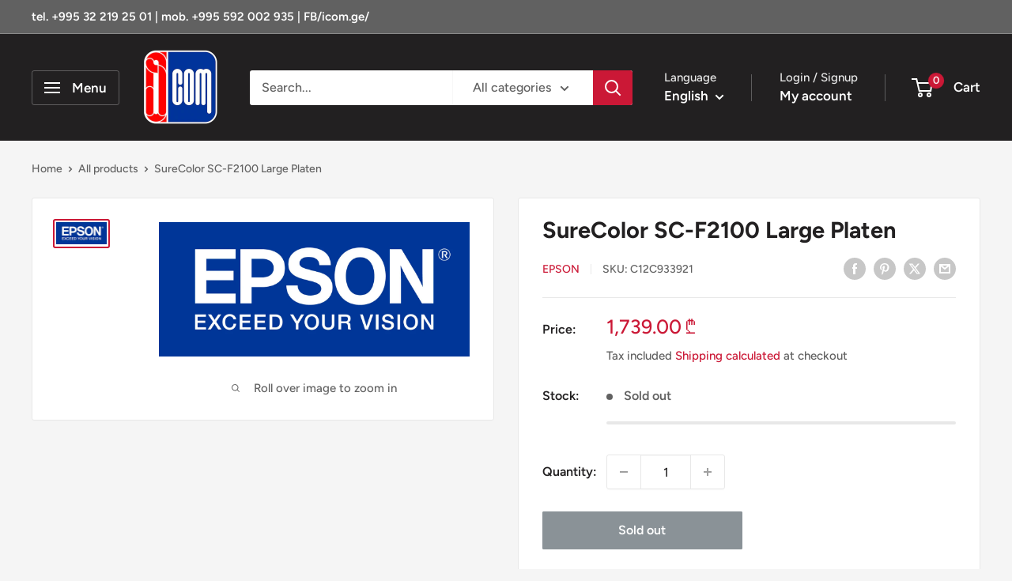

--- FILE ---
content_type: text/javascript
request_url: https://icom.ge/cdn/shop/t/26/assets/custom.js?v=102476495355921946141759989161
body_size: -638
content:
//# sourceMappingURL=/cdn/shop/t/26/assets/custom.js.map?v=102476495355921946141759989161
